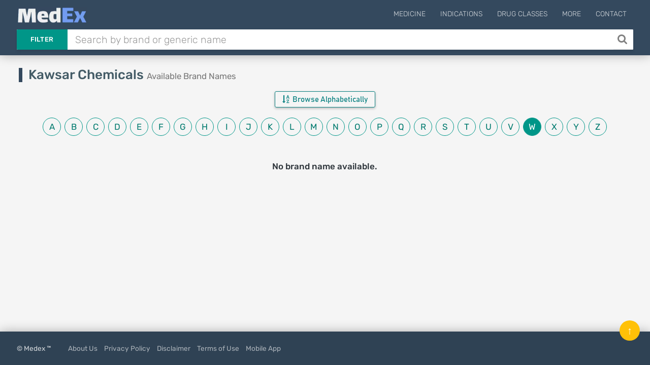

--- FILE ---
content_type: text/html; charset=UTF-8
request_url: https://medex.com.bd/companies/205/kawsar-chemicals/brands/w
body_size: 4786
content:
<!DOCTYPE html>
<html lang="en">
<head>
    <meta http-equiv="Content-Type" content="text/html; charset=utf-8" />
    <meta http-equiv="X-UA-Compatible" content="IE=edge">
    <meta name="viewport" content="width=device-width, initial-scale=1">
        <title>Kawsar Chemicals | Available Brand Names in Bangladesh | Index W | MedEx</title>

    <link rel="apple-touch-icon" sizes="180x180" href="https://medex.com.bd/frontend/img/favicon_1/apple-touch-icon.png">
    <link rel="icon" type="image/png" sizes="32x32" href="https://medex.com.bd/frontend/img/favicon_1/favicon-32x32.png">
    <link rel="icon" type="image/png" sizes="16x16" href="https://medex.com.bd/frontend/img/favicon_1/favicon-16x16.png">
    <meta name="theme-color" content="#ffffff">
    
    <meta property="og:type" content="website"/>
    <meta property="og:image" content="https://medex.com.bd/img/medex-logo-w-bg.webp">
    <meta property="og:url" content="http://medex.com.bd/companies/205/kawsar-chemicals/brands/w"/>
        <meta name="description" content="Available Brand Names of Kawsar Chemicals: Viola, 
        Viola...
    ">
    <meta name="l-csrf-token" content="p8r38NLhtDLB2MBRB29g9GkiRi2tFXjZAxB2z2dm">
    <link rel="stylesheet" href="https://medex.com.bd/frontend/css/morph-1050.css?v=1.031">    

    <link rel="preload" href="https://medex.com.bd/frontend/vendors/font-awesome/fonts/fontawesome-webfont.woff2?v=4.7.0" as="font" type="font/woff2" crossorigin="anonymous" />
    <link rel="preload" href="https://medex.com.bd/frontend/vendors/google-fonts/fonts/N7Z-400-Yh-B4iFV0U1.woff2" as="font" type="font/woff2" crossorigin="anonymous" />
    <link rel="preload" href="https://medex.com.bd/frontend/vendors/google-fonts/fonts/N7Z-500-Yh-NYiFV0U1.woff2" as="font" type="font/woff2" crossorigin="anonymous" />



    
    
    <style>
        .lsri.ad li, .search-result-row.ad { background: rgba(247, 247, 151, 0.75); border: 1px solid rgba(235, 235, 127, 0.8); }
        .search-ad-label { padding: 1px 5px; border: 1px solid lightgray; color: slategray; border-radius: 3px; margin-right: 2%; float: right; font-size: 13px; }
        .lsri.ad:hover .search-ad-label { color: whitesmoke; }
        /*#ms-block.lang-bn { font-family: 'Kalpurush', sans-serif; }*/
    </style>

    <script>var gsUrl = 'https://medex.com.bd/ajax/search';</script>


    <!-- Google tag (gtag.js) -->
        <script async src="https://www.googletagmanager.com/gtag/js?id=G-V6XE762ZG5"></script>
        <script>
            window.dataLayer = window.dataLayer || [];
            function gtag(){dataLayer.push(arguments);}
            gtag('js', new Date());

            gtag('config', 'G-V6XE762ZG5');
        </script>
            </head>

<body class="">
<main>
    <header id="header" class="header--minimal">
        <div class="header__main">
            <div class="container logo-container" style="position: relative;">
                                    <a class="logo" href="https://medex.com.bd">
                        <div class="inline logo-text">
                            <img src="https://medex.com.bd/img/medex-logo-w-bg.webp" alt="MedEx Logo" title="MedEx" style="height: 32px; margin-top: -15px;">


                                                    </div>
                    </a>
                
                
                                    <div class="navigation-trigger hidden-md hidden-lg" data-rmd-action="block-open" data-rmd-target=".navigation">
                        <i class="fa fa-bars"></i>
                    </div>
                
                <ul class="navigation">
    <li class="visible-xs visible-sm">
        <a class="navigation__close" data-rmd-action="navigation-close" href="#" aria-label="Close Navigation" title="Close Navigation"><i class="fa fa-long-arrow-right"></i></a>
    </li>

    
            <li id="nav-menu-drugs" class="navigation__dropdown">
            <a href="#">Medicine</a>

            <ul class="navigation__drop-menu">
                <li id="nav-menu-generics">
                    <a href="https://medex.com.bd/generics">Generics (Allopathic)</a>
                </li>
                <li id="nav-menu-generics-herbal">
                    <a href="https://medex.com.bd/generics?herbal=1">Generics (Herbal)</a>
                </li>
                <li id="nav-menu-brands">
                    <a href="https://medex.com.bd/brands">Brand Names (Allopathic)</a>
                </li>
                <li id="nav-menu-brands-herbal">
                    <a href="https://medex.com.bd/brands?herbal=1">Brand Names (Herbal)</a>
                </li>
                <li id="nav-menu-companies">
                    <a href="https://medex.com.bd/companies?herbal=1">Pharmaceuticals</a>
                </li>
                <li id="nav-menu-dosage-forms">
                    <a href="https://medex.com.bd/dosage-forms">Dosage Forms</a>
                </li>
            </ul>
        </li>
    



    <li id="nav-menu-indications">
        <a href="https://medex.com.bd/indications">Indications</a>
    </li>
    <li id="nav-menu-drug-classes">
        <a href="https://medex.com.bd/drug-classes">Drug Classes</a>
    </li>

            <li id="nav-menu-more" class="navigation__dropdown">
            <a href="#">More</a>

            <ul class="navigation__drop-menu">
                <li id="nav-menu-news">
                    <a href="https://medex.com.bd/news">News</a>
                </li>
                <li id="nav-menu-jobs">
                    <a href="https://medex.com.bd/jobs">Pharma Jobs</a>
                </li>
                <li id="nav-menu-conferences">
                    <a href="https://medex.com.bd/downloads">Documents</a>
                </li>
            </ul>
        </li>
        <li id="nav-menu-contact">
            <a href="https://medex.com.bd/contact">Contact</a>
        </li>
    
    </ul>
            </div>
        </div>

        <div class="header__search container d-flex">
            <form id="ajax-search_form" autocomplete="off" method="get" action="https://medex.com.bd/search" class="flex-grow-1">
                <div class="search" id="search-opt-toggle">
                    
                    <div class="search__type dropdown " id="search-opt-menu">
                        <a href="#" data-toggle="dropdown">Filter</a>

                        <div class="dropdown-menu">
                            <div>
                                <input class="ajax-search-type" type="radio" name="type" value="search">
                                <span class="search__type_label">Default</span>
                            </div>
                            <div>
                                <input class="ajax-search-type" type="radio" name="type" value="brands" >
                                <span class="search__type_label">Brand</span>
                            </div>
                            <div>
                                <input class="ajax-search-type" type="radio" name="type" value="generics" >
                                <span class="search__type_label">Generic</span>
                            </div>
                            <div>
                                <input class="ajax-search-type" type="radio" name="type" value="indications"  >
                                <span class="search__type_label">Indication</span>
                            </div>
                        </div>
                    </div>

                    <div class="search__body" style="padding-left: 0;">
                        <input type="text" class="form-control search__input" name="search" id="ajax-search" placeholder="Search by brand or generic name" value="" autocomplete="off">
                    </div>

                                            <button id="search__body_inner_btn" class="search__body_inner_btn" type="submit" aria-label="Search" title="Search">
                            <i class="fa fa-search" aria-hidden="true"></i>
                        </button>
                    
                    <div class="hidden" id="ajax-search_results">



                        <div class="loading-container">
                            <div class="loader-spinner"></div>
                        </div>
                    </div>
                </div>
            </form>

                    </div>
    </header>


    <div id="ms-block" class=" ">
            <section class="section">
        <div class="container">
            <div class="row">
                <h1 class="col-xs-12 page-heading-1">
                    Kawsar Chemicals <small>Available Brand Names</small>
                </h1>

                <div class="col-xs-12 center-align mb-7 mt--5">
                    <button class="btn btn-teal prsinf-btn toggle-trigger tx-1-1 capitalize" data-target="#alphadex-wrapper"><i class="fa fa-sort-alpha-asc mr-3"></i> Browse Alphabetically</button>

<div id="alphadex-wrapper" class=" mt-10">
    <ul class="alphadex">
                    
            <a href="https://medex.com.bd/companies/205/kawsar-chemicals/brands/a">
                <li class="alpha-item ">
                    a
                </li>
            </a>
                    
            <a href="https://medex.com.bd/companies/205/kawsar-chemicals/brands/b">
                <li class="alpha-item ">
                    b
                </li>
            </a>
                    
            <a href="https://medex.com.bd/companies/205/kawsar-chemicals/brands/c">
                <li class="alpha-item ">
                    c
                </li>
            </a>
                    
            <a href="https://medex.com.bd/companies/205/kawsar-chemicals/brands/d">
                <li class="alpha-item ">
                    d
                </li>
            </a>
                    
            <a href="https://medex.com.bd/companies/205/kawsar-chemicals/brands/e">
                <li class="alpha-item ">
                    e
                </li>
            </a>
                    
            <a href="https://medex.com.bd/companies/205/kawsar-chemicals/brands/f">
                <li class="alpha-item ">
                    f
                </li>
            </a>
                    
            <a href="https://medex.com.bd/companies/205/kawsar-chemicals/brands/g">
                <li class="alpha-item ">
                    g
                </li>
            </a>
                    
            <a href="https://medex.com.bd/companies/205/kawsar-chemicals/brands/h">
                <li class="alpha-item ">
                    h
                </li>
            </a>
                    
            <a href="https://medex.com.bd/companies/205/kawsar-chemicals/brands/i">
                <li class="alpha-item ">
                    i
                </li>
            </a>
                    
            <a href="https://medex.com.bd/companies/205/kawsar-chemicals/brands/j">
                <li class="alpha-item ">
                    j
                </li>
            </a>
                    
            <a href="https://medex.com.bd/companies/205/kawsar-chemicals/brands/k">
                <li class="alpha-item ">
                    k
                </li>
            </a>
                    
            <a href="https://medex.com.bd/companies/205/kawsar-chemicals/brands/l">
                <li class="alpha-item ">
                    l
                </li>
            </a>
                    
            <a href="https://medex.com.bd/companies/205/kawsar-chemicals/brands/m">
                <li class="alpha-item ">
                    m
                </li>
            </a>
                    
            <a href="https://medex.com.bd/companies/205/kawsar-chemicals/brands/n">
                <li class="alpha-item ">
                    n
                </li>
            </a>
                    
            <a href="https://medex.com.bd/companies/205/kawsar-chemicals/brands/o">
                <li class="alpha-item ">
                    o
                </li>
            </a>
                    
            <a href="https://medex.com.bd/companies/205/kawsar-chemicals/brands/p">
                <li class="alpha-item ">
                    p
                </li>
            </a>
                    
            <a href="https://medex.com.bd/companies/205/kawsar-chemicals/brands/q">
                <li class="alpha-item ">
                    q
                </li>
            </a>
                    
            <a href="https://medex.com.bd/companies/205/kawsar-chemicals/brands/r">
                <li class="alpha-item ">
                    r
                </li>
            </a>
                    
            <a href="https://medex.com.bd/companies/205/kawsar-chemicals/brands/s">
                <li class="alpha-item ">
                    s
                </li>
            </a>
                    
            <a href="https://medex.com.bd/companies/205/kawsar-chemicals/brands/t">
                <li class="alpha-item ">
                    t
                </li>
            </a>
                    
            <a href="https://medex.com.bd/companies/205/kawsar-chemicals/brands/u">
                <li class="alpha-item ">
                    u
                </li>
            </a>
                    
            <a href="https://medex.com.bd/companies/205/kawsar-chemicals/brands/v">
                <li class="alpha-item ">
                    v
                </li>
            </a>
                    
            <a href="https://medex.com.bd/companies/205/kawsar-chemicals/brands/w">
                <li class="alpha-item active">
                    w
                </li>
            </a>
                    
            <a href="https://medex.com.bd/companies/205/kawsar-chemicals/brands/x">
                <li class="alpha-item ">
                    x
                </li>
            </a>
                    
            <a href="https://medex.com.bd/companies/205/kawsar-chemicals/brands/y">
                <li class="alpha-item ">
                    y
                </li>
            </a>
                    
            <a href="https://medex.com.bd/companies/205/kawsar-chemicals/brands/z">
                <li class="alpha-item ">
                    z
                </li>
            </a>
            </ul>
</div>
                </div>
            </div>

            <div class="row">

                
                                    <div class="col-xs-12">
                        <h4 class="center-align">No brand name available.</h4>
                    </div>
                            </div>

            

        </div>



    </section>
        <div class="c-overlay-container">
        <div class="c-overlay">
            <div class="c-overlay-content">
                <div class="c-overlay-close" data-rel-form="#uis-form"><i class="fa fa-close"></i></div>

                <div class="c-overlay-body">
                    <div class="tx-center uis-intro-text">
                        <div style="margin-bottom: .8rem; color: #3e815e;">Thanks for using MedEx!</div>
                        <div style="font-size: 1.5rem; color: #516975; font-weight: 400; margin: 1.5rem auto 2.2rem auto;">How would you rate your experience so far?
                        </div>
                    </div>
                    <div class="uis-form-block">
                        <form action="https://medex.com.bd/ajax-request" id="uis-form" method="POST" class="form-validate">
                            <input type="hidden" name="_token" value="p8r38NLhtDLB2MBRB29g9GkiRi2tFXjZAxB2z2dm" autocomplete="off">                            <input type="hidden" name="task" value="takeUisData">
                            <input type="hidden" name="hb_id" id="uis-input-hb-id">
                            <div id="uis-form-p1">
                                <div class="mt-15">

                                    <div class="rating">
                                        <!-- Star 1 (listed first in DOM, displayed leftmost thanks to row-reverse) -->
                                        <input type="radio" id="star1" name="rating" value="5">
                                        <label for="star1">
                                            <svg width="32" height="32" viewBox="0 0 24 24">
                                                <path fill="currentColor"
                                                      d="M12 .587l3.668 7.431 8.212 1.193-5.939 5.78
               1.4 8.166L12 18.896l-7.341 3.861 1.4-8.166
               L.12 9.211l8.212-1.193L12 .587z" />
                                            </svg>
                                        </label>

                                        <!-- Star 2 -->
                                        <input type="radio" id="star2" name="rating" value="4">
                                        <label for="star2">
                                            <svg width="32" height="32" viewBox="0 0 24 24">
                                                <path fill="currentColor"
                                                      d="M12 .587l3.668 7.431 8.212 1.193-5.939 5.78
               1.4 8.166L12 18.896l-7.341 3.861 1.4-8.166
               L.12 9.211l8.212-1.193L12 .587z" />
                                            </svg>
                                        </label>

                                        <!-- Star 3 -->
                                        <input type="radio" id="star3" name="rating" value="3">
                                        <label for="star3">
                                            <svg width="32" height="32" viewBox="0 0 24 24">
                                                <path fill="currentColor"
                                                      d="M12 .587l3.668 7.431 8.212 1.193-5.939 5.78
               1.4 8.166L12 18.896l-7.341 3.861 1.4-8.166
               L.12 9.211l8.212-1.193L12 .587z" />
                                            </svg>
                                        </label>

                                        <!-- Star 4 -->
                                        <input type="radio" id="star4" name="rating" value="2">
                                        <label for="star4">
                                            <svg width="32" height="32" viewBox="0 0 24 24">
                                                <path fill="currentColor"
                                                      d="M12 .587l3.668 7.431 8.212 1.193-5.939 5.78
               1.4 8.166L12 18.896l-7.341 3.861 1.4-8.166
               L.12 9.211l8.212-1.193L12 .587z" />
                                            </svg>
                                        </label>

                                        <!-- Star 5 -->
                                        <input type="radio" id="star5" name="rating" value="1">
                                        <label for="star5">
                                            <svg width="32" height="32" viewBox="0 0 24 24">
                                                <path fill="currentColor"
                                                      d="M12 .587l3.668 7.431 8.212 1.193-5.939 5.78
               1.4 8.166L12 18.896l-7.341 3.861 1.4-8.166
               L.12 9.211l8.212-1.193L12 .587z" />
                                            </svg>
                                        </label>
                                    </div>


                                </div>
                            </div>

                            <div id="uis-form-p2" style="display: none;">
                                <div class="form-item">
                                    <label for="uis-input-name">Your Name</label>
                                    <input type="text" name="name" id="uis-input-name" autocomplete="off" required class="validate" data-rules="min:3|max:10">
                                    <span class="input-error"></span>
                                </div>
                                <div class="form-item">
                                    <label for="uis-input-profession">Your Profession</label>
                                    <select name="profession" id="uis-input-profession" title="Select profession" required class="validate">
                                        <option disabled selected>Select your profession</option>
                                                                                    <option value="1">Doctor</option>
                                                                                    <option value="2">Intern Doctor</option>
                                                                                    <option value="3">Medical Student</option>
                                                                                    <option value="4">GP/RMP/PC</option>
                                                                                    <option value="5">Nurse/Medical Technologist</option>
                                                                                    <option value="6">Pharmacist</option>
                                                                                    <option value="7">Medical Representative</option>
                                                                                    <option value="8">Chemist</option>
                                                                                    <option value="9">Other</option>
                                                                            </select>
                                    <span class="input-error"></span>
                                </div>
                                <div class="form-item hidden cf-doctor">
                                    <label for="uis-input-speciality">Speciality</label>
                                    <select name="speciality" id="uis-input-speciality" title="Select profession" required>
                                        <option disabled selected>Select Speciality</option>
                                                                                    <option value="1">Cardiologist</option>
                                                                                    <option value="2">Chest Specialist</option>
                                                                                    <option value="3">Dermatologist</option>
                                                                                    <option value="4">Dentist</option>
                                                                                    <option value="5">Endocrinologist</option>
                                                                                    <option value="6">ENT Specialist</option>
                                                                                    <option value="7">Gastroenterologist</option>
                                                                                    <option value="8">Hepatologist</option>
                                                                                    <option value="9">Nephrologist</option>
                                                                                    <option value="10">Neurologist</option>
                                                                                    <option value="11">Gynecologist</option>
                                                                                    <option value="12">Oncologist</option>
                                                                                    <option value="13">Ophthalmologist</option>
                                                                                    <option value="14">Orthopedics</option>
                                                                                    <option value="15">Pediatrician</option>
                                                                                    <option value="16">Physiotherapist</option>
                                                                                    <option value="17">Rheumatologist</option>
                                                                                    <option value="18">Medicine Specialist</option>
                                                                                    <option value="19">General Surgeon</option>
                                                                                    <option value="20">Urologist</option>
                                                                                    <option value="21">Other</option>
                                                                            </select>
                                    <span class="input-error"></span>
                                </div>
                                <div class="form-item hidden cf-doctor">
                                    <label for="uis-input-organization">Organization name</label>
                                    <input type="text" name="organization" class="" id="uis-input-organization">
                                </div>




                                <div class="form-item">
                                    <label for="uis-input-remark">Any feedback or suggestions? (Optional)</label>
                                    <textarea name="remark" id="uis-input-remark" rows="2"></textarea>
                                </div>
                                <div class="form-item mt-30 mb-15">
                                    <button class="btn btn-teal solid">Submit</button>
                                </div>
                            </div>
                        </form>
                    </div>
                </div>
            </div>
        </div>
    </div>
    </div>
</main>

    <footer id="footer" class="">
        <div class="footer__bottom">
            <div class="container">
                <span class="footer__copyright">© Medex ™</span>
                <a href="https://medex.com.bd/about-us">About Us</a>
                <a href="https://medex.com.bd/privacy-policy">Privacy Policy</a>
                <a href="https://medex.com.bd/disclaimer">Disclaimer</a>
                <a href="https://medex.com.bd/terms-of-use">Terms of Use</a>
                <a href="https://medex.com.bd/app">Mobile App</a>
            </div>
            <div class="footer__to-top" data-rmd-action="scroll-to" data-rmd-target="html">↑</div>
        </div>
    </footer>

<script>
    const mSite = false;
    const mProps = "";
</script>


<script src="https://medex.com.bd/frontend/js/morph-5100.js?v=1.027"></script>




    

</body>
</html>
